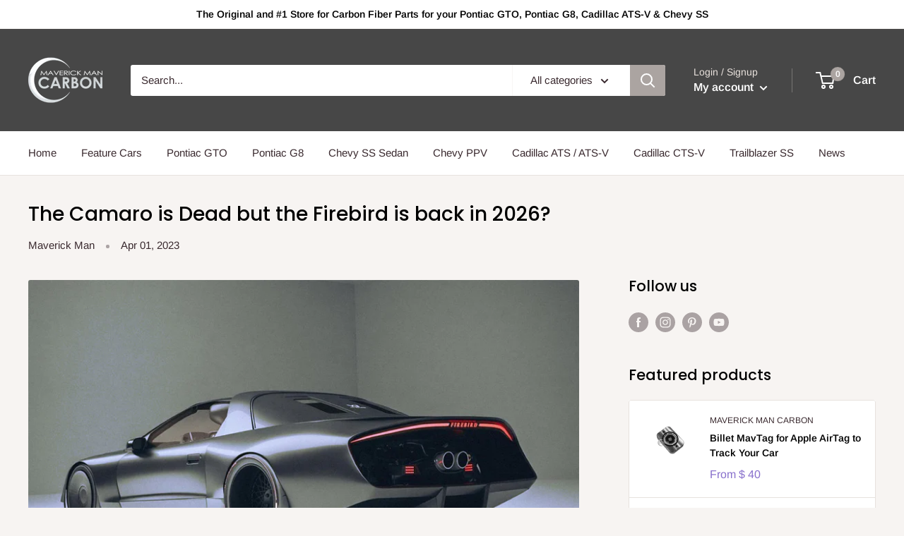

--- FILE ---
content_type: text/javascript
request_url: https://www.maverickmancarbon.com/cdn/shop/t/3/assets/custom.js?v=90373254691674712701586405053
body_size: -651
content:
//# sourceMappingURL=/cdn/shop/t/3/assets/custom.js.map?v=90373254691674712701586405053
